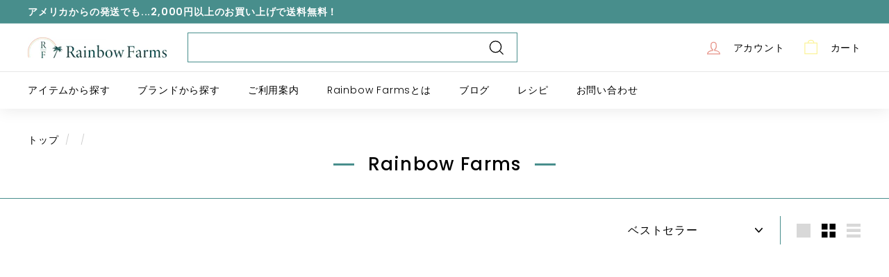

--- FILE ---
content_type: text/html; charset=UTF-8
request_url: https://relatedproductblog.zestardshop.com/get_store_encrypt_id?shop=rainbowfarmsjapan.myshopify.com
body_size: 78
content:
zeV1mZfqeEs5k

--- FILE ---
content_type: text/css
request_url: https://relatedproductblog.zestardshop.com/css/related-products-and-blogs.css
body_size: 1261
content:
/* CSS added by - Rajesh Pal */

.related-products-blogs-wrapper {
    margin: var(--section-spacing, 15px auto);
    padding: 15px 1.5rem;
    container-type: inline-size;
    max-width: var(--page-width);
}
:is(.container, .page-width) .related-products-blogs-wrapper {
    margin: var(--section-spacing, 15px 0);
    padding: 15px 0;
    max-width: 100%;
}

.related-products-blogs-wrapper .zest-item {
    position: unset;
    height: unset;
    width: unset;
}

.related-products-blogs-wrapper .zest-item img {
    aspect-ratio: 1/1;
    -o-object-fit: cover;
    object-fit: cover;
    width: 100%;
    height: 100%;
    vertical-align: bottom;
}

.related-products-blogs-wrapper .caption {
    font-size: unset;
    letter-spacing: unset;
    line-height: unset;
    padding: 1.3rem 0;
}

.related-products-blogs-wrapper h3.product_page_title {
    font-size: calc(var(--font-heading-scale) * 2rem);
    margin: 0 0 3rem;
}

.related-products-blogs-wrapper h4 {
    margin: 0;
    font-size: calc(var(--font-heading-scale) * 1.2rem);
}

.related-products-blogs-wrapper h4 a {
    text-decoration: none;
    color: currentColor;
    display: block;
    transition: 0.3s;
}
.related-products-blogs-wrapper .zest-item:hover h4 a {
    text-decoration: underline;
}
.related-products-blogs-wrapper .caption p {
    font-size: calc(var(--font-heading-scale) * 1.2rem);
    margin: .7rem 0 0;
}

.related-products-blogs-wrapper .owl-theme .owl-nav {
    margin-top: 0;
    position: absolute;
    top: calc(50% - 17px);
    bottom: auto;
    translate: 0 -50%;
    pointer-events: none;
    display: -webkit-box;
    display: -ms-flexbox;
    display: flex;
    -webkit-box-pack: justify;
    -ms-flex-pack: justify;
    justify-content: space-between;
    width: 100%;
    padding: 0 5px;
}

.related-products-blogs-wrapper .owl-theme .owl-nav>button:is(.owl-prev, .owl-next) {
    padding: 0;
    margin: 0;
    pointer-events: visible;
    background-color: var(--nav-bg-color, white);
    width: 30px;
    height: 30px;
    min-width: 30px;
    min-height: 30px;
    border-radius: 100%;
    line-height: 30px;
}

.related-products-blogs-wrapper .owl-theme .owl-nav>button:is(.owl-prev, .owl-next):hover {
    background-color: var(--nav-hover-bg-color, white);
}

.related-products-blogs-wrapper .owl-theme .owl-nav button {
    -webkit-box-shadow: rgba(0, 0, 0, 0.3) 0px 1px 4px;
    box-shadow: rgba(0, 0, 0, 0.3) 0px 1px 4px;
}

.related-products-blogs-wrapper .owl-theme .owl-dots .owl-dot span {
    background: rgba(var(--color-foreground, 0 0 0), 0.2);
}

.related-products-blogs-wrapper .owl-theme .owl-dots .owl-dot:is(:hover, .active) span {
    background: rgba(var(--color-foreground, 0 0 0));
}

a.blog-thumb-img {
    display: block;
}

.related-products-blogs-wrapper .sidebar-slider {
    max-width: 440px;
}

.related-products-blogs-wrapper .full-width-list {
    display: -ms-grid;
    display: grid;
    -ms-grid-columns: 1fr 1rem 1fr;
    grid-template-columns: 1fr 1fr;
    gap: 1rem;
}

.related-products-blogs-wrapper .sidebar-list {
    max-width: 340px;
    gap: 1rem;
    display: -webkit-box;
    display: -ms-flexbox;
    display: flex;
    -webkit-box-orient: vertical;
    -webkit-box-direction: normal;
    -ms-flex-direction: column;
    flex-direction: column;
}

.related-products-blogs-wrapper .sidebar-list .zest-item {
    display: -ms-grid;
    display: grid;
    -webkit-box-align: center;
    -ms-flex-align: center;
    align-items: center;
    -ms-grid-columns: 0.6fr 1rem 1fr;
    grid-template-columns: 0.6fr 1fr;
    gap: 1rem;
}

.related-products-blogs-wrapper .sidebar-list .zest-item .caption {
    padding: 0;
}

.zproduct-price {
    margin-top: .7rem;
    font-size: 1.6rem;
    line-height: calc(1 + .5 / var(--font-body-scale));
    color: rgba(var(--color-foreground, 0 0 0));
}

.related-products-blogs-wrapper :is(button.addToVariant, button.view_more) {
    border: none;
    border-radius: var(--buttons-radius);
    display: inline-block;
    margin: .7rem 0 0;
    padding: 1rem 2rem;
    font-size: 1.4rem;
    letter-spacing: .1rem;
    line-height: 1;
    text-align: center;
    -webkit-transition: border var(--duration-short) ease;
    -o-transition: border var(--duration-short) ease;
    transition: border var(--duration-short) ease;
    cursor: pointer;
    position: relative;
    background-color: rgba(var(--color-button, 0 0 0));
    color: rgba(var(--color-button-text, 255 255 255));
    width: 100%;
    font-family: inherit;
}

.related-products-blogs-wrapper .owl-dots {
    position: absolute;
    width: 100%;
    bottom: 0;
    top: 100%;
    display: flex;
    flex-wrap: wrap;
    justify-content: center;
}

.related-products-blogs-wrapper .full-width-list .zest-item {
    display: -webkit-box;
    display: -ms-flexbox;
    display: flex;
    -webkit-box-orient: vertical;
    -webkit-box-direction: normal;
    -ms-flex-direction: column;
    flex-direction: column;
}

.related-products-blogs-wrapper .full-width-list .zest-item .caption {
    display: -webkit-box;
    display: -ms-flexbox;
    display: flex;
    -webkit-box-orient: vertical;
    -webkit-box-direction: normal;
    -ms-flex-direction: column;
    flex-direction: column;
    -webkit-box-align: normal;
    -ms-flex-align: normal;
    align-items: normal;
    height: 100%;
}

.related-products-blogs-wrapper .full-width-list .zest-item .caption h4 {
    margin-bottom: auto;
}

@media only screen and (min-width: 750px) {
    .related-products-blogs-wrapper {
        margin: var(--section-spacing, 25px auto);
        padding: 15px 5rem;
    }
    :is(.container, .page-width) .related-products-blogs-wrapper {
        margin: var(--section-spacing, 25px 0);
        padding: 15px 0;
    }
    
    .related-products-blogs-wrapper h3.product_page_title {
        font-size: calc(var(--font-heading-scale) * 2.4rem);
    }

    .related-products-blogs-wrapper .caption {
        padding-bottom: 1.7rem;
        padding-top: 1.7rem;
    }

    .related-products-blogs-wrapper h4 {
        font-size: calc(var(--font-heading-scale) * 1.3rem);
    }

    .related-products-blogs-wrapper .caption p {
        font-size: calc(var(--font-heading-scale) * 1.3rem);
    }

    .related-products-blogs-wrapper .full-width-list :is(button.addToVariant, button.view_more) {
        width: auto;
    }

    .related-products-blogs-wrapper .owl-theme .owl-nav {
        width: calc(100% + 90px);
        left: -45px;
    }

    .related-products-blogs-wrapper .full-width-list {
        -ms-grid-columns: 1fr 1fr 1fr 1fr;
        grid-template-columns: 1fr 1fr 1fr 1fr;
    }

    .related-products-blogs-wrapper .full-width-list .zest-item .caption {
        -webkit-box-align: start;
        -ms-flex-align: start;
        align-items: flex-start;
    }
}

@container (max-width: 640px) {
    .related-products-blogs-wrapper {
        margin: var(--section-spacing, 15px auto);
        padding: 15px 1.5rem;
    }
    :is(.container, .page-width) .related-products-blogs-wrapper {
        margin: var(--section-spacing, 15px 0);
        padding: 15px 0;
    }
    .related-products-blogs-wrapper .full-width-list {
        -ms-grid-columns: 1fr 1fr;
        grid-template-columns: 1fr 1fr;
    }

    .related-products-blogs-wrapper h4 {
        font-size: calc(var(--font-heading-scale) * 1.2rem);
    }

    .related-products-blogs-wrapper .caption p {
        font-size: calc(var(--font-heading-scale) * 1.2rem);
    }

    .related-products-blogs-wrapper h3.product_page_title {
        font-size: calc(var(--font-heading-scale) * 2rem);
    }

    .related-products-blogs-wrapper .caption {
        padding: 1.3rem 0;
    }

    .related-products-blogs-wrapper .full-width-list .zest-item .caption {
        -webkit-box-align: normal;
        -ms-flex-align: normal;
        align-items: normal;
    }
}
